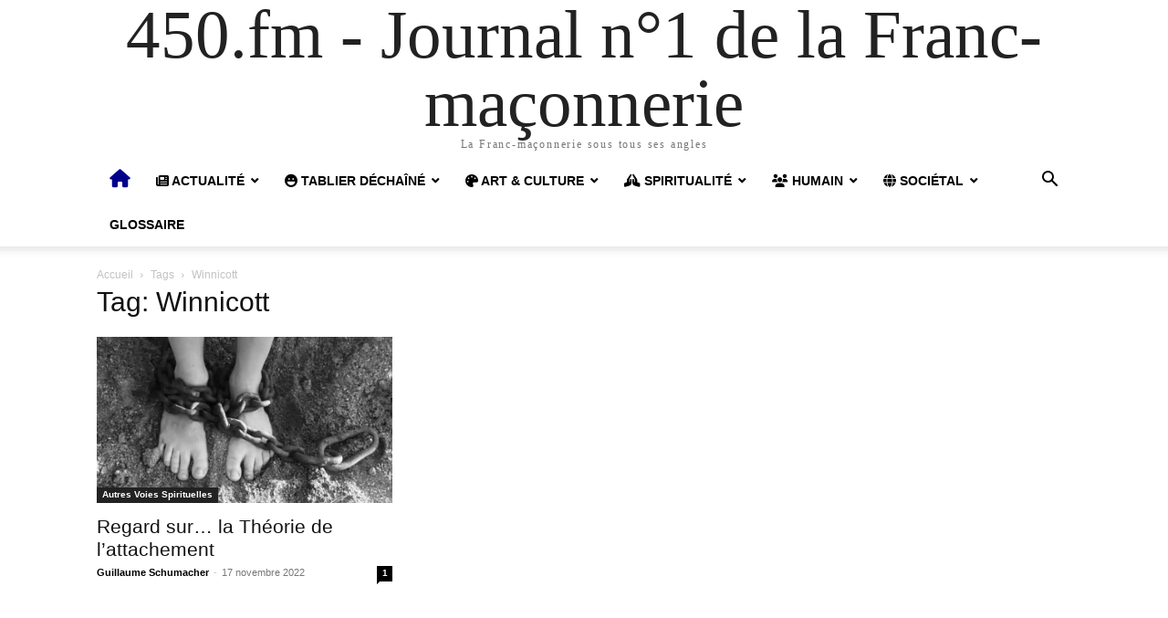

--- FILE ---
content_type: text/html; charset=UTF-8
request_url: https://450.fm/tag/winnicott/
body_size: 11490
content:
<!doctype html >
<html lang="fr-FR">
<head>
    <meta charset="UTF-8" />
    <meta name="viewport" content="width=device-width, initial-scale=1.0">
    <link rel="pingback" href="https://450.fm/xmlrpc.php" />
    <!-- Manifest added by SuperPWA - Progressive Web Apps Plugin For WordPress -->
<link rel="manifest" href="/superpwa-manifest.json">
<meta name="theme-color" content="#ffffff">
<!-- / SuperPWA.com -->
<meta name='robots' content='index, follow, max-image-preview:large, max-snippet:-1, max-video-preview:-1' />
<link rel="preload" href="https://450.fm/wp-content/plugins/rate-my-post/public/css/fonts/ratemypost.ttf" type="font/ttf" as="font" crossorigin="anonymous">
	<!-- This site is optimized with the Yoast SEO plugin v26.7 - https://yoast.com/wordpress/plugins/seo/ -->
	<title>Winnicott Archives - 450.fm - Journal n°1 de la Franc-maçonnerie</title>
	<link rel="canonical" href="https://450.fm/tag/winnicott/" />
	<meta property="og:locale" content="fr_FR" />
	<meta property="og:type" content="article" />
	<meta property="og:title" content="Winnicott Archives - 450.fm - Journal n°1 de la Franc-maçonnerie" />
	<meta property="og:url" content="https://450.fm/tag/winnicott/" />
	<meta property="og:site_name" content="450.fm - Journal n°1 de la Franc-maçonnerie" />
	<meta property="og:image" content="https://450.fm/wp-content/uploads/2021/04/Logo450FF-5.jpg" />
	<meta property="og:image:width" content="425" />
	<meta property="og:image:height" content="224" />
	<meta property="og:image:type" content="image/jpeg" />
	<meta name="twitter:card" content="summary_large_image" />
	<script type="application/ld+json" class="yoast-schema-graph">{"@context":"https://schema.org","@graph":[{"@type":"CollectionPage","@id":"https://450.fm/tag/winnicott/","url":"https://450.fm/tag/winnicott/","name":"Winnicott Archives - 450.fm - Journal n°1 de la Franc-maçonnerie","isPartOf":{"@id":"https://450.fm/#website"},"primaryImageOfPage":{"@id":"https://450.fm/tag/winnicott/#primaryimage"},"image":{"@id":"https://450.fm/tag/winnicott/#primaryimage"},"thumbnailUrl":"https://450.fm/wp-content/uploads/2022/11/chains-19176_1920.jpg","breadcrumb":{"@id":"https://450.fm/tag/winnicott/#breadcrumb"},"inLanguage":"fr-FR"},{"@type":"ImageObject","inLanguage":"fr-FR","@id":"https://450.fm/tag/winnicott/#primaryimage","url":"https://450.fm/wp-content/uploads/2022/11/chains-19176_1920.jpg","contentUrl":"https://450.fm/wp-content/uploads/2022/11/chains-19176_1920.jpg","width":1200,"height":675},{"@type":"BreadcrumbList","@id":"https://450.fm/tag/winnicott/#breadcrumb","itemListElement":[{"@type":"ListItem","position":1,"name":"Accueil","item":"https://450.fm/"},{"@type":"ListItem","position":2,"name":"Winnicott"}]},{"@type":"WebSite","@id":"https://450.fm/#website","url":"https://450.fm/","name":"450.fm - Journal n°1 de la Franc-maçonnerie","description":"La Franc-maçonnerie sous tous ses angles","publisher":{"@id":"https://450.fm/#organization"},"potentialAction":[{"@type":"SearchAction","target":{"@type":"EntryPoint","urlTemplate":"https://450.fm/?s={search_term_string}"},"query-input":{"@type":"PropertyValueSpecification","valueRequired":true,"valueName":"search_term_string"}}],"inLanguage":"fr-FR"},{"@type":"Organization","@id":"https://450.fm/#organization","name":"Journal 450.fm","url":"https://450.fm/","logo":{"@type":"ImageObject","inLanguage":"fr-FR","@id":"https://450.fm/#/schema/logo/image/","url":"https://450.fm/wp-content/uploads/2021/04/Logo450FF-5.jpg","contentUrl":"https://450.fm/wp-content/uploads/2021/04/Logo450FF-5.jpg","width":425,"height":224,"caption":"Journal 450.fm"},"image":{"@id":"https://450.fm/#/schema/logo/image/"}}]}</script>
	<!-- / Yoast SEO plugin. -->


<link rel='dns-prefetch' href='//www.googletagmanager.com' />
<link rel='dns-prefetch' href='//use.fontawesome.com' />
<link rel="alternate" type="application/rss+xml" title="450.fm - Journal n°1 de la Franc-maçonnerie &raquo; Flux" href="https://450.fm/feed/" />
<link rel="alternate" type="application/rss+xml" title="450.fm - Journal n°1 de la Franc-maçonnerie &raquo; Flux des commentaires" href="https://450.fm/comments/feed/" />
<link rel="alternate" type="application/rss+xml" title="450.fm - Journal n°1 de la Franc-maçonnerie &raquo; Flux de l’étiquette Winnicott" href="https://450.fm/tag/winnicott/feed/" />
<style id='wp-img-auto-sizes-contain-inline-css' type='text/css'>
img:is([sizes=auto i],[sizes^="auto," i]){contain-intrinsic-size:3000px 1500px}
/*# sourceURL=wp-img-auto-sizes-contain-inline-css */
</style>
<style id='wp-emoji-styles-inline-css' type='text/css'>

	img.wp-smiley, img.emoji {
		display: inline !important;
		border: none !important;
		box-shadow: none !important;
		height: 1em !important;
		width: 1em !important;
		margin: 0 0.07em !important;
		vertical-align: -0.1em !important;
		background: none !important;
		padding: 0 !important;
	}
/*# sourceURL=wp-emoji-styles-inline-css */
</style>
<style id='classic-theme-styles-inline-css' type='text/css'>
/*! This file is auto-generated */
.wp-block-button__link{color:#fff;background-color:#32373c;border-radius:9999px;box-shadow:none;text-decoration:none;padding:calc(.667em + 2px) calc(1.333em + 2px);font-size:1.125em}.wp-block-file__button{background:#32373c;color:#fff;text-decoration:none}
/*# sourceURL=/wp-includes/css/classic-themes.min.css */
</style>
<link rel='stylesheet' id='ccj-block_css-css' href='https://450.fm/wp-content/uploads/custom-css-js/block_css.css?ver=256' type='text/css' media='all' />
<link rel='stylesheet' id='rate-my-post-css' href='https://450.fm/wp-content/plugins/rate-my-post/public/css/rate-my-post.min.css?ver=4.4.4' type='text/css' media='all' />
<style id='font-awesome-svg-styles-default-inline-css' type='text/css'>
.svg-inline--fa {
  display: inline-block;
  height: 1em;
  overflow: visible;
  vertical-align: -.125em;
}
/*# sourceURL=font-awesome-svg-styles-default-inline-css */
</style>
<link rel='stylesheet' id='font-awesome-svg-styles-css' href='https://450.fm/wp-content/uploads/font-awesome/v6.4.0/css/svg-with-js.css' type='text/css' media='all' />
<style id='font-awesome-svg-styles-inline-css' type='text/css'>
   .wp-block-font-awesome-icon svg::before,
   .wp-rich-text-font-awesome-icon svg::before {content: unset;}
/*# sourceURL=font-awesome-svg-styles-inline-css */
</style>
<link rel='stylesheet' id='mailerlite_forms.css-css' href='https://450.fm/wp-content/plugins/official-mailerlite-sign-up-forms/assets/css/mailerlite_forms.css?ver=1.7.18' type='text/css' media='all' />
<link rel='stylesheet' id='ppress-frontend-css' href='https://450.fm/wp-content/plugins/wp-user-avatar/assets/css/frontend.min.css?ver=4.16.8' type='text/css' media='all' />
<link rel='stylesheet' id='ppress-flatpickr-css' href='https://450.fm/wp-content/plugins/wp-user-avatar/assets/flatpickr/flatpickr.min.css?ver=4.16.8' type='text/css' media='all' />
<link rel='stylesheet' id='ppress-select2-css' href='https://450.fm/wp-content/plugins/wp-user-avatar/assets/select2/select2.min.css?ver=108469dc51efa48597deee6909575661' type='text/css' media='all' />
<link rel='stylesheet' id='font-awesome-official-css' href='https://use.fontawesome.com/releases/v6.4.0/css/all.css' type='text/css' media='all' integrity="sha384-iw3OoTErCYJJB9mCa8LNS2hbsQ7M3C0EpIsO/H5+EGAkPGc6rk+V8i04oW/K5xq0" crossorigin="anonymous" />
<link rel='stylesheet' id='chld_thm_cfg_parent-css' href='https://450.fm/wp-content/themes/Newspaper/style.css?ver=108469dc51efa48597deee6909575661' type='text/css' media='all' />
<link rel='stylesheet' id='td-theme-css' href='https://450.fm/wp-content/themes/Newspaper-child/style.css?ver=10.3.9.1.1615888659' type='text/css' media='all' />
<link rel='stylesheet' id='font-awesome-official-v4shim-css' href='https://use.fontawesome.com/releases/v6.4.0/css/v4-shims.css' type='text/css' media='all' integrity="sha384-TjXU13dTMPo+5ZlOUI1IGXvpmajjoetPqbUJqTx+uZ1bGwylKHNEItuVe/mg/H6l" crossorigin="anonymous" />
<!--n2css--><!--n2js--><script type="text/javascript" src="https://450.fm/wp-includes/js/jquery/jquery.min.js?ver=3.7.1" id="jquery-core-js"></script>
<script type="text/javascript" src="https://450.fm/wp-includes/js/jquery/jquery-migrate.min.js?ver=3.4.1" id="jquery-migrate-js"></script>
<script type="text/javascript" src="https://450.fm/wp-content/plugins/wp-user-avatar/assets/flatpickr/flatpickr.min.js?ver=4.16.8" id="ppress-flatpickr-js"></script>
<script type="text/javascript" src="https://450.fm/wp-content/plugins/wp-user-avatar/assets/select2/select2.min.js?ver=4.16.8" id="ppress-select2-js"></script>

<!-- Extrait de code de la balise Google (gtag.js) ajouté par Site Kit -->
<!-- Extrait Google Analytics ajouté par Site Kit -->
<script type="text/javascript" src="https://www.googletagmanager.com/gtag/js?id=G-F4VVK8J32T" id="google_gtagjs-js" async></script>
<script type="text/javascript" id="google_gtagjs-js-after">
/* <![CDATA[ */
window.dataLayer = window.dataLayer || [];function gtag(){dataLayer.push(arguments);}
gtag("set","linker",{"domains":["450.fm"]});
gtag("js", new Date());
gtag("set", "developer_id.dZTNiMT", true);
gtag("config", "G-F4VVK8J32T");
//# sourceURL=google_gtagjs-js-after
/* ]]> */
</script>
<link rel="https://api.w.org/" href="https://450.fm/wp-json/" /><link rel="alternate" title="JSON" type="application/json" href="https://450.fm/wp-json/wp/v2/tags/1940" /><link rel="EditURI" type="application/rsd+xml" title="RSD" href="https://450.fm/xmlrpc.php?rsd" />

<!-- start Simple Custom CSS and JS -->
<style type="text/css">
/* Justifier le texte dans tous les blocs de paragraphes */
.tdb_single_content p {
    text-align: justify;
}
</style>
<!-- end Simple Custom CSS and JS -->
<!-- start Simple Custom CSS and JS -->
<style type="text/css">
.wpsp-event-card.card.wpsp-event-card-0:before {
background: blue !important;
}

.wpsp-event-card.card.wpsp-event-card-0 {
background: blue !important;
}

.wpsp-event-card-0 span.Unscheduled-badge {
background: blue !important;
}

.wpsp-event-card-0 span.status-badge {
color: blue !important;
border: 1px solid blueviolet !important;
}</style>
<!-- end Simple Custom CSS and JS -->
<meta name="generator" content="Site Kit by Google 1.170.0" />        <!-- MailerLite Universal -->
        <script>
            (function(w,d,e,u,f,l,n){w[f]=w[f]||function(){(w[f].q=w[f].q||[])
                .push(arguments);},l=d.createElement(e),l.async=1,l.src=u,
                n=d.getElementsByTagName(e)[0],n.parentNode.insertBefore(l,n);})
            (window,document,'script','https://assets.mailerlite.com/js/universal.js','ml');
            ml('account', '358192');
            ml('enablePopups', true);
        </script>
        <!-- End MailerLite Universal -->
        <script>
var temoin = ("; " + document.cookie).split("; lalumierefm=").pop().split(";").shift();
if(temoin != "1") {
	 jQuery(function($) {
      $('<div id="lalumierefm"><p><a href="https://450.fm/journal/">Découvrez le journal papier en cliquant ici !</a></p><a href="#" class="closelumiere"> X</a></div>').insertAfter(".td-header-template-wrap");
})};
function setCookie(cName, cValue, expDays) {
        let date = new Date();
        date.setTime(date.getTime() + (expDays * 24 * 60 * 60 * 1000));
        const expires = "expires=" + date.toUTCString();
        document.cookie = cName + "=" + cValue + "; " + expires + "; path=/";
}
jQuery(function($) {
   $('a.closelumiere').click(function(){
      document.getElementById("lalumierefm").style.display = "none";
      // setcookie périme au bout de 5 jours :
      setCookie('lalumierefm', "1", 5);
    });
});
</script>
<style>
#lalumierefm {
   width:100%;
   height: 50px;
   max-width: 1164px;
   margin: auto;
   padding: 10px;
   border: 1px solid grey;
 background: rgb(40,36,103);
background: linear-gradient(142deg, rgba(40,36,103,1) 0%, rgba(48,85,153,1) 50%, rgba(0,100,120,1) 100%); 
}
#lalumierefm p {
   text-align:center!important;
   padding:5px;
   padding-bottom:0px;
}
#lalumierefm a { 
	font-weight:bold;
	color:white;
}
.closelumiere {
   position:relative;
   top:-45px;
   left:99%;
}
</style>
<style id="uagb-style-conditional-extension">@media (min-width: 1025px){body .uag-hide-desktop.uagb-google-map__wrap,body .uag-hide-desktop{display:none !important}}@media (min-width: 768px) and (max-width: 1024px){body .uag-hide-tab.uagb-google-map__wrap,body .uag-hide-tab{display:none !important}}@media (max-width: 767px){body .uag-hide-mob.uagb-google-map__wrap,body .uag-hide-mob{display:none !important}}</style><link rel="icon" href="https://450.fm/wp-content/uploads/2021/04/cropped-Favicon-32x32.jpg" sizes="32x32" />
<link rel="icon" href="https://450.fm/wp-content/uploads/2021/04/cropped-Favicon-192x192.jpg" sizes="192x192" />
<link rel="apple-touch-icon" href="https://450.fm/wp-content/uploads/2021/04/cropped-Favicon-180x180.jpg" />
<meta name="msapplication-TileImage" content="https://450.fm/wp-content/uploads/2021/04/cropped-Favicon-270x270.jpg" />
<style id='global-styles-inline-css' type='text/css'>
:root{--wp--preset--aspect-ratio--square: 1;--wp--preset--aspect-ratio--4-3: 4/3;--wp--preset--aspect-ratio--3-4: 3/4;--wp--preset--aspect-ratio--3-2: 3/2;--wp--preset--aspect-ratio--2-3: 2/3;--wp--preset--aspect-ratio--16-9: 16/9;--wp--preset--aspect-ratio--9-16: 9/16;--wp--preset--color--black: #000000;--wp--preset--color--cyan-bluish-gray: #abb8c3;--wp--preset--color--white: #ffffff;--wp--preset--color--pale-pink: #f78da7;--wp--preset--color--vivid-red: #cf2e2e;--wp--preset--color--luminous-vivid-orange: #ff6900;--wp--preset--color--luminous-vivid-amber: #fcb900;--wp--preset--color--light-green-cyan: #7bdcb5;--wp--preset--color--vivid-green-cyan: #00d084;--wp--preset--color--pale-cyan-blue: #8ed1fc;--wp--preset--color--vivid-cyan-blue: #0693e3;--wp--preset--color--vivid-purple: #9b51e0;--wp--preset--gradient--vivid-cyan-blue-to-vivid-purple: linear-gradient(135deg,rgb(6,147,227) 0%,rgb(155,81,224) 100%);--wp--preset--gradient--light-green-cyan-to-vivid-green-cyan: linear-gradient(135deg,rgb(122,220,180) 0%,rgb(0,208,130) 100%);--wp--preset--gradient--luminous-vivid-amber-to-luminous-vivid-orange: linear-gradient(135deg,rgb(252,185,0) 0%,rgb(255,105,0) 100%);--wp--preset--gradient--luminous-vivid-orange-to-vivid-red: linear-gradient(135deg,rgb(255,105,0) 0%,rgb(207,46,46) 100%);--wp--preset--gradient--very-light-gray-to-cyan-bluish-gray: linear-gradient(135deg,rgb(238,238,238) 0%,rgb(169,184,195) 100%);--wp--preset--gradient--cool-to-warm-spectrum: linear-gradient(135deg,rgb(74,234,220) 0%,rgb(151,120,209) 20%,rgb(207,42,186) 40%,rgb(238,44,130) 60%,rgb(251,105,98) 80%,rgb(254,248,76) 100%);--wp--preset--gradient--blush-light-purple: linear-gradient(135deg,rgb(255,206,236) 0%,rgb(152,150,240) 100%);--wp--preset--gradient--blush-bordeaux: linear-gradient(135deg,rgb(254,205,165) 0%,rgb(254,45,45) 50%,rgb(107,0,62) 100%);--wp--preset--gradient--luminous-dusk: linear-gradient(135deg,rgb(255,203,112) 0%,rgb(199,81,192) 50%,rgb(65,88,208) 100%);--wp--preset--gradient--pale-ocean: linear-gradient(135deg,rgb(255,245,203) 0%,rgb(182,227,212) 50%,rgb(51,167,181) 100%);--wp--preset--gradient--electric-grass: linear-gradient(135deg,rgb(202,248,128) 0%,rgb(113,206,126) 100%);--wp--preset--gradient--midnight: linear-gradient(135deg,rgb(2,3,129) 0%,rgb(40,116,252) 100%);--wp--preset--font-size--small: 13px;--wp--preset--font-size--medium: 20px;--wp--preset--font-size--large: 36px;--wp--preset--font-size--x-large: 42px;--wp--preset--spacing--20: 0.44rem;--wp--preset--spacing--30: 0.67rem;--wp--preset--spacing--40: 1rem;--wp--preset--spacing--50: 1.5rem;--wp--preset--spacing--60: 2.25rem;--wp--preset--spacing--70: 3.38rem;--wp--preset--spacing--80: 5.06rem;--wp--preset--shadow--natural: 6px 6px 9px rgba(0, 0, 0, 0.2);--wp--preset--shadow--deep: 12px 12px 50px rgba(0, 0, 0, 0.4);--wp--preset--shadow--sharp: 6px 6px 0px rgba(0, 0, 0, 0.2);--wp--preset--shadow--outlined: 6px 6px 0px -3px rgb(255, 255, 255), 6px 6px rgb(0, 0, 0);--wp--preset--shadow--crisp: 6px 6px 0px rgb(0, 0, 0);}:where(.is-layout-flex){gap: 0.5em;}:where(.is-layout-grid){gap: 0.5em;}body .is-layout-flex{display: flex;}.is-layout-flex{flex-wrap: wrap;align-items: center;}.is-layout-flex > :is(*, div){margin: 0;}body .is-layout-grid{display: grid;}.is-layout-grid > :is(*, div){margin: 0;}:where(.wp-block-columns.is-layout-flex){gap: 2em;}:where(.wp-block-columns.is-layout-grid){gap: 2em;}:where(.wp-block-post-template.is-layout-flex){gap: 1.25em;}:where(.wp-block-post-template.is-layout-grid){gap: 1.25em;}.has-black-color{color: var(--wp--preset--color--black) !important;}.has-cyan-bluish-gray-color{color: var(--wp--preset--color--cyan-bluish-gray) !important;}.has-white-color{color: var(--wp--preset--color--white) !important;}.has-pale-pink-color{color: var(--wp--preset--color--pale-pink) !important;}.has-vivid-red-color{color: var(--wp--preset--color--vivid-red) !important;}.has-luminous-vivid-orange-color{color: var(--wp--preset--color--luminous-vivid-orange) !important;}.has-luminous-vivid-amber-color{color: var(--wp--preset--color--luminous-vivid-amber) !important;}.has-light-green-cyan-color{color: var(--wp--preset--color--light-green-cyan) !important;}.has-vivid-green-cyan-color{color: var(--wp--preset--color--vivid-green-cyan) !important;}.has-pale-cyan-blue-color{color: var(--wp--preset--color--pale-cyan-blue) !important;}.has-vivid-cyan-blue-color{color: var(--wp--preset--color--vivid-cyan-blue) !important;}.has-vivid-purple-color{color: var(--wp--preset--color--vivid-purple) !important;}.has-black-background-color{background-color: var(--wp--preset--color--black) !important;}.has-cyan-bluish-gray-background-color{background-color: var(--wp--preset--color--cyan-bluish-gray) !important;}.has-white-background-color{background-color: var(--wp--preset--color--white) !important;}.has-pale-pink-background-color{background-color: var(--wp--preset--color--pale-pink) !important;}.has-vivid-red-background-color{background-color: var(--wp--preset--color--vivid-red) !important;}.has-luminous-vivid-orange-background-color{background-color: var(--wp--preset--color--luminous-vivid-orange) !important;}.has-luminous-vivid-amber-background-color{background-color: var(--wp--preset--color--luminous-vivid-amber) !important;}.has-light-green-cyan-background-color{background-color: var(--wp--preset--color--light-green-cyan) !important;}.has-vivid-green-cyan-background-color{background-color: var(--wp--preset--color--vivid-green-cyan) !important;}.has-pale-cyan-blue-background-color{background-color: var(--wp--preset--color--pale-cyan-blue) !important;}.has-vivid-cyan-blue-background-color{background-color: var(--wp--preset--color--vivid-cyan-blue) !important;}.has-vivid-purple-background-color{background-color: var(--wp--preset--color--vivid-purple) !important;}.has-black-border-color{border-color: var(--wp--preset--color--black) !important;}.has-cyan-bluish-gray-border-color{border-color: var(--wp--preset--color--cyan-bluish-gray) !important;}.has-white-border-color{border-color: var(--wp--preset--color--white) !important;}.has-pale-pink-border-color{border-color: var(--wp--preset--color--pale-pink) !important;}.has-vivid-red-border-color{border-color: var(--wp--preset--color--vivid-red) !important;}.has-luminous-vivid-orange-border-color{border-color: var(--wp--preset--color--luminous-vivid-orange) !important;}.has-luminous-vivid-amber-border-color{border-color: var(--wp--preset--color--luminous-vivid-amber) !important;}.has-light-green-cyan-border-color{border-color: var(--wp--preset--color--light-green-cyan) !important;}.has-vivid-green-cyan-border-color{border-color: var(--wp--preset--color--vivid-green-cyan) !important;}.has-pale-cyan-blue-border-color{border-color: var(--wp--preset--color--pale-cyan-blue) !important;}.has-vivid-cyan-blue-border-color{border-color: var(--wp--preset--color--vivid-cyan-blue) !important;}.has-vivid-purple-border-color{border-color: var(--wp--preset--color--vivid-purple) !important;}.has-vivid-cyan-blue-to-vivid-purple-gradient-background{background: var(--wp--preset--gradient--vivid-cyan-blue-to-vivid-purple) !important;}.has-light-green-cyan-to-vivid-green-cyan-gradient-background{background: var(--wp--preset--gradient--light-green-cyan-to-vivid-green-cyan) !important;}.has-luminous-vivid-amber-to-luminous-vivid-orange-gradient-background{background: var(--wp--preset--gradient--luminous-vivid-amber-to-luminous-vivid-orange) !important;}.has-luminous-vivid-orange-to-vivid-red-gradient-background{background: var(--wp--preset--gradient--luminous-vivid-orange-to-vivid-red) !important;}.has-very-light-gray-to-cyan-bluish-gray-gradient-background{background: var(--wp--preset--gradient--very-light-gray-to-cyan-bluish-gray) !important;}.has-cool-to-warm-spectrum-gradient-background{background: var(--wp--preset--gradient--cool-to-warm-spectrum) !important;}.has-blush-light-purple-gradient-background{background: var(--wp--preset--gradient--blush-light-purple) !important;}.has-blush-bordeaux-gradient-background{background: var(--wp--preset--gradient--blush-bordeaux) !important;}.has-luminous-dusk-gradient-background{background: var(--wp--preset--gradient--luminous-dusk) !important;}.has-pale-ocean-gradient-background{background: var(--wp--preset--gradient--pale-ocean) !important;}.has-electric-grass-gradient-background{background: var(--wp--preset--gradient--electric-grass) !important;}.has-midnight-gradient-background{background: var(--wp--preset--gradient--midnight) !important;}.has-small-font-size{font-size: var(--wp--preset--font-size--small) !important;}.has-medium-font-size{font-size: var(--wp--preset--font-size--medium) !important;}.has-large-font-size{font-size: var(--wp--preset--font-size--large) !important;}.has-x-large-font-size{font-size: var(--wp--preset--font-size--x-large) !important;}
/*# sourceURL=global-styles-inline-css */
</style>
</head>

<body class="archive tag tag-winnicott tag-1940 wp-theme-Newspaper wp-child-theme-Newspaper-child tagdiv-small-theme" itemscope="itemscope" itemtype="https://schema.org/WebPage">


    <!-- Mobile Search -->
    <div class="td-search-background" style="visibility:hidden"></div>
    <div class="td-search-wrap-mob" style="visibility:hidden">
        <div class="td-drop-down-search" aria-labelledby="td-header-search-button">
            <form method="get" class="td-search-form" action="https://450.fm/">
                <div class="td-search-close">
                    <a href="#"><i class="td-icon-close-mobile"></i></a>
                </div>
                <div role="search" class="td-search-input">
                    <span>Recherche</span>
                    <label for="td-header-search-mob">
                        <input id="td-header-search-mob" type="text" value="" name="s" autocomplete="off" />
                    </label>
                </div>
            </form>
            <div id="td-aj-search-mob"></div>
        </div>
    </div>

    <!-- Mobile Menu -->
    <div class="td-menu-background" style="visibility:hidden"></div>
    <div id="td-mobile-nav" style="visibility:hidden">
        <div class="td-mobile-container">
            <!-- mobile menu top section -->
            <div class="td-menu-socials-wrap">
                <!-- close button -->
                <div class="td-mobile-close">
                    <a href="#"><i class="td-icon-close-mobile"></i></a>
                </div>
            </div>

            <!-- menu section -->
            <div class="td-mobile-content">
                <div class="menu-principal-container"><ul id="menu-principal" class="td-mobile-main-menu"><li id="menu-item-13580" class="menu-item menu-item-type-custom menu-item-object-custom menu-item-home menu-item-13580"><a href="https://450.fm"><i class="fas fa-home" style="color: darkblue; font-size: 20px;"></i> </body><i class="td-icon-menu-right td-element-after"></i></a></li>
<li id="menu-item-13143" class="menu-item menu-item-type-taxonomy menu-item-object-category menu-item-has-children menu-item-13143"><a href="https://450.fm/category/actualite/"><i class="fas fa-newspaper"></i> Actualité<i class="td-icon-menu-right td-element-after"></i></a>
<ul class="sub-menu">
	<li id="menu-item-13144" class="menu-item menu-item-type-taxonomy menu-item-object-category menu-item-has-children menu-item-13144"><a href="https://450.fm/category/actualite/actufrance/">Actualité France<i class="td-icon-menu-right td-element-after"></i></a>
	<ul class="sub-menu">
		<li id="menu-item-13147" class="menu-item menu-item-type-taxonomy menu-item-object-category menu-item-13147"><a href="https://450.fm/category/actualite/actufrance/obediencesfr/">Obédiences<i class="td-icon-menu-right td-element-after"></i></a></li>
		<li id="menu-item-13149" class="menu-item menu-item-type-taxonomy menu-item-object-category menu-item-13149"><a href="https://450.fm/category/actualite/actufrance/revuedepressefr/">Revue de presse France<i class="td-icon-menu-right td-element-after"></i></a></li>
	</ul>
</li>
	<li id="menu-item-13150" class="menu-item menu-item-type-taxonomy menu-item-object-category menu-item-has-children menu-item-13150"><a href="https://450.fm/category/actualite/actumonde/">Actualités Monde<i class="td-icon-menu-right td-element-after"></i></a>
	<ul class="sub-menu">
		<li id="menu-item-13155" class="menu-item menu-item-type-taxonomy menu-item-object-category menu-item-13155"><a href="https://450.fm/category/actualite/actumonde/revuedepressemonde/">Revue de presse du reste du monde<i class="td-icon-menu-right td-element-after"></i></a></li>
	</ul>
</li>
	<li id="menu-item-47788" class="menu-item menu-item-type-taxonomy menu-item-object-category menu-item-47788"><a href="https://450.fm/category/edito/">Edito<i class="td-icon-menu-right td-element-after"></i></a></li>
	<li id="menu-item-48499" class="menu-item menu-item-type-post_type menu-item-object-page menu-item-48499"><a href="https://450.fm/sommaire/"><i class="fas fa-list"></i> Sommaire<i class="td-icon-menu-right td-element-after"></i></a></li>
</ul>
</li>
<li id="menu-item-13156" class="menu-item menu-item-type-taxonomy menu-item-object-category menu-item-has-children menu-item-13156"><a href="https://450.fm/category/tablierdechaine/"><i class="fas fa-laugh"></i> Tablier déchaîné<i class="td-icon-menu-right td-element-after"></i></a>
<ul class="sub-menu">
	<li id="menu-item-13183" class="menu-item menu-item-type-taxonomy menu-item-object-category menu-item-13183"><a href="https://450.fm/category/billets_d_humeur/">Billets d&rsquo;humeur<i class="td-icon-menu-right td-element-after"></i></a></li>
	<li id="menu-item-13159" class="menu-item menu-item-type-taxonomy menu-item-object-category menu-item-13159"><a href="https://450.fm/category/tablierdechaine/humour/">Humour<i class="td-icon-menu-right td-element-after"></i></a></li>
</ul>
</li>
<li id="menu-item-13160" class="menu-item menu-item-type-taxonomy menu-item-object-category menu-item-has-children menu-item-13160"><a href="https://450.fm/category/artculture/"><i class="fas fa-palette"></i> Art &#038; culture<i class="td-icon-menu-right td-element-after"></i></a>
<ul class="sub-menu">
	<li id="menu-item-13162" class="menu-item menu-item-type-taxonomy menu-item-object-category menu-item-13162"><a href="https://450.fm/category/artculture/museeexpo/">Musées &#038; expositions<i class="td-icon-menu-right td-element-after"></i></a></li>
	<li id="menu-item-13206" class="menu-item menu-item-type-taxonomy menu-item-object-category menu-item-13206"><a href="https://450.fm/category/artculture/videosetfilms/">Videos &amp; Films<i class="td-icon-menu-right td-element-after"></i></a></li>
	<li id="menu-item-13165" class="menu-item menu-item-type-taxonomy menu-item-object-category menu-item-13165"><a href="https://450.fm/category/artculture/radios/">Radios<i class="td-icon-menu-right td-element-after"></i></a></li>
	<li id="menu-item-13163" class="menu-item menu-item-type-taxonomy menu-item-object-category menu-item-13163"><a href="https://450.fm/category/artculture/deslivresvous/">Des Livres &amp; Vous…<i class="td-icon-menu-right td-element-after"></i></a></li>
	<li id="menu-item-13166" class="menu-item menu-item-type-taxonomy menu-item-object-category menu-item-13166"><a href="https://450.fm/category/artculture/conferenceetcolloques/">Conférences &amp; Colloques<i class="td-icon-menu-right td-element-after"></i></a></li>
	<li id="menu-item-13207" class="menu-item menu-item-type-taxonomy menu-item-object-category menu-item-13207"><a href="https://450.fm/category/artculture/motdico/">Mot Dico<i class="td-icon-menu-right td-element-after"></i></a></li>
</ul>
</li>
<li id="menu-item-13168" class="menu-item menu-item-type-taxonomy menu-item-object-category menu-item-has-children menu-item-13168"><a href="https://450.fm/category/spiritualite/"><i class="fas fa-praying-hands"></i> Spiritualité<i class="td-icon-menu-right td-element-after"></i></a>
<ul class="sub-menu">
	<li id="menu-item-13205" class="menu-item menu-item-type-taxonomy menu-item-object-category menu-item-13205"><a href="https://450.fm/category/artculture/legendesfm/">Légendes des temps modernes<i class="td-icon-menu-right td-element-after"></i></a></li>
	<li id="menu-item-13209" class="menu-item menu-item-type-taxonomy menu-item-object-category menu-item-13209"><a href="https://450.fm/category/spiritualite/miroiredespiritualite/">Miroir de spiritualités<i class="td-icon-menu-right td-element-after"></i></a></li>
	<li id="menu-item-13186" class="menu-item menu-item-type-taxonomy menu-item-object-category menu-item-13186"><a href="https://450.fm/category/planches/">Contribution de planches<i class="td-icon-menu-right td-element-after"></i></a></li>
	<li id="menu-item-14521" class="menu-item menu-item-type-taxonomy menu-item-object-category menu-item-14521"><a href="https://450.fm/category/spiritualite/autreregardmaconnique/">Autre regard maçonnique<i class="td-icon-menu-right td-element-after"></i></a></li>
	<li id="menu-item-13211" class="menu-item menu-item-type-taxonomy menu-item-object-category menu-item-13211"><a href="https://450.fm/category/spiritualite/autresvoiesspirituelles/">Autres Voies Spirituelles<i class="td-icon-menu-right td-element-after"></i></a></li>
</ul>
</li>
<li id="menu-item-13174" class="menu-item menu-item-type-taxonomy menu-item-object-category menu-item-has-children menu-item-13174"><a href="https://450.fm/category/humain/"><i class="fas fa-users"></i> Humain<i class="td-icon-menu-right td-element-after"></i></a>
<ul class="sub-menu">
	<li id="menu-item-13175" class="menu-item menu-item-type-taxonomy menu-item-object-category menu-item-13175"><a href="https://450.fm/category/humain/santecorpsesprit/">Santé corps &amp; esprit<i class="td-icon-menu-right td-element-after"></i></a></li>
	<li id="menu-item-29240" class="menu-item menu-item-type-taxonomy menu-item-object-category menu-item-29240"><a href="https://450.fm/category/humain/philosophie/">Philosophie<i class="td-icon-menu-right td-element-after"></i></a></li>
	<li id="menu-item-14075" class="menu-item menu-item-type-taxonomy menu-item-object-category menu-item-14075"><a href="https://450.fm/category/humain/psychologiesociologie/">Psycho-Socio<i class="td-icon-menu-right td-element-after"></i></a></li>
	<li id="menu-item-13191" class="menu-item menu-item-type-taxonomy menu-item-object-category menu-item-13191"><a href="https://450.fm/category/societal/handicapenfm/">Handicap en FM<i class="td-icon-menu-right td-element-after"></i></a></li>
</ul>
</li>
<li id="menu-item-13193" class="menu-item menu-item-type-taxonomy menu-item-object-category menu-item-has-children menu-item-13193"><a href="https://450.fm/category/societal/"><i class="fas fa-globe"></i> Sociétal<i class="td-icon-menu-right td-element-after"></i></a>
<ul class="sub-menu">
	<li id="menu-item-13189" class="menu-item menu-item-type-taxonomy menu-item-object-category menu-item-13189"><a href="https://450.fm/category/societal/fmmauvaisesprit/">Mauvais esprit<i class="td-icon-menu-right td-element-after"></i></a></li>
	<li id="menu-item-29239" class="menu-item menu-item-type-taxonomy menu-item-object-category menu-item-29239"><a href="https://450.fm/category/societal/environnement/">Environnement<i class="td-icon-menu-right td-element-after"></i></a></li>
</ul>
</li>
<li id="menu-item-108906" class="menu-item menu-item-type-post_type menu-item-object-page menu-item-108906"><a href="https://450.fm/homepage/glossaire-de-la-franc-maconnerie/">Glossaire<i class="td-icon-menu-right td-element-after"></i></a></li>
</ul></div>            </div>
        </div>
    </div>

    <div id="td-outer-wrap" class="td-theme-wrap">
        <div class="td-header-wrap td-header-style-1">
            <div class="td-banner-wrap-full td-logo-wrap-full td-container-wrap">
                <div class="td-header-sp-logo">
                    
                    <div class="td-logo-text-wrap">
                        <div class="td-logo-text-container">
                                                        <a class="td-logo-wrap" href="https://450.fm/">
                                <span class="td-logo-text">450.fm - Journal n°1 de la Franc-maçonnerie</span>
                            </a>
                                                        <span class="td-tagline-text">La Franc-maçonnerie sous tous ses angles</span>
                        </div>
                    </div>
                </div>
            </div>

            <div class="td-header-menu-wrap-full td-container-wrap">
                <div class="td-header-menu-wrap td-header-gradient">
                    <div class="td-container td-header-row td-header-main-menu">
                        <div id="td-header-menu" role="navigation">
                            <div id="td-top-mobile-toggle"><a href="#" role="button" aria-label="mobile-toggle"><i class="td-icon-font td-icon-mobile"></i></a></div>

                            <div class="menu-principal-container"><ul id="menu-principal-1" class="sf-menu tagdiv-small-theme-menu"><li class="menu-item menu-item-type-custom menu-item-object-custom menu-item-home menu-item-13580"><a href="https://450.fm"><i class="fas fa-home" style="color: darkblue; font-size: 20px;"></i> </body></a></li>
<li class="menu-item menu-item-type-taxonomy menu-item-object-category menu-item-has-children menu-item-13143"><a href="https://450.fm/category/actualite/"><i class="fas fa-newspaper"></i> Actualité</a>
<ul class="sub-menu">
	<li class="menu-item menu-item-type-taxonomy menu-item-object-category menu-item-has-children menu-item-13144"><a href="https://450.fm/category/actualite/actufrance/">Actualité France</a>
	<ul class="sub-menu">
		<li class="menu-item menu-item-type-taxonomy menu-item-object-category menu-item-13147"><a href="https://450.fm/category/actualite/actufrance/obediencesfr/">Obédiences</a></li>
		<li class="menu-item menu-item-type-taxonomy menu-item-object-category menu-item-13149"><a href="https://450.fm/category/actualite/actufrance/revuedepressefr/">Revue de presse France</a></li>
	</ul>
</li>
	<li class="menu-item menu-item-type-taxonomy menu-item-object-category menu-item-has-children menu-item-13150"><a href="https://450.fm/category/actualite/actumonde/">Actualités Monde</a>
	<ul class="sub-menu">
		<li class="menu-item menu-item-type-taxonomy menu-item-object-category menu-item-13155"><a href="https://450.fm/category/actualite/actumonde/revuedepressemonde/">Revue de presse du reste du monde</a></li>
	</ul>
</li>
	<li class="menu-item menu-item-type-taxonomy menu-item-object-category menu-item-47788"><a href="https://450.fm/category/edito/">Edito</a></li>
	<li class="menu-item menu-item-type-post_type menu-item-object-page menu-item-48499"><a href="https://450.fm/sommaire/"><i class="fas fa-list"></i> Sommaire</a></li>
</ul>
</li>
<li class="menu-item menu-item-type-taxonomy menu-item-object-category menu-item-has-children menu-item-13156"><a href="https://450.fm/category/tablierdechaine/"><i class="fas fa-laugh"></i> Tablier déchaîné</a>
<ul class="sub-menu">
	<li class="menu-item menu-item-type-taxonomy menu-item-object-category menu-item-13183"><a href="https://450.fm/category/billets_d_humeur/">Billets d&rsquo;humeur</a></li>
	<li class="menu-item menu-item-type-taxonomy menu-item-object-category menu-item-13159"><a href="https://450.fm/category/tablierdechaine/humour/">Humour</a></li>
</ul>
</li>
<li class="menu-item menu-item-type-taxonomy menu-item-object-category menu-item-has-children menu-item-13160"><a href="https://450.fm/category/artculture/"><i class="fas fa-palette"></i> Art &#038; culture</a>
<ul class="sub-menu">
	<li class="menu-item menu-item-type-taxonomy menu-item-object-category menu-item-13162"><a href="https://450.fm/category/artculture/museeexpo/">Musées &#038; expositions</a></li>
	<li class="menu-item menu-item-type-taxonomy menu-item-object-category menu-item-13206"><a href="https://450.fm/category/artculture/videosetfilms/">Videos &amp; Films</a></li>
	<li class="menu-item menu-item-type-taxonomy menu-item-object-category menu-item-13165"><a href="https://450.fm/category/artculture/radios/">Radios</a></li>
	<li class="menu-item menu-item-type-taxonomy menu-item-object-category menu-item-13163"><a href="https://450.fm/category/artculture/deslivresvous/">Des Livres &amp; Vous…</a></li>
	<li class="menu-item menu-item-type-taxonomy menu-item-object-category menu-item-13166"><a href="https://450.fm/category/artculture/conferenceetcolloques/">Conférences &amp; Colloques</a></li>
	<li class="menu-item menu-item-type-taxonomy menu-item-object-category menu-item-13207"><a href="https://450.fm/category/artculture/motdico/">Mot Dico</a></li>
</ul>
</li>
<li class="menu-item menu-item-type-taxonomy menu-item-object-category menu-item-has-children menu-item-13168"><a href="https://450.fm/category/spiritualite/"><i class="fas fa-praying-hands"></i> Spiritualité</a>
<ul class="sub-menu">
	<li class="menu-item menu-item-type-taxonomy menu-item-object-category menu-item-13205"><a href="https://450.fm/category/artculture/legendesfm/">Légendes des temps modernes</a></li>
	<li class="menu-item menu-item-type-taxonomy menu-item-object-category menu-item-13209"><a href="https://450.fm/category/spiritualite/miroiredespiritualite/">Miroir de spiritualités</a></li>
	<li class="menu-item menu-item-type-taxonomy menu-item-object-category menu-item-13186"><a href="https://450.fm/category/planches/">Contribution de planches</a></li>
	<li class="menu-item menu-item-type-taxonomy menu-item-object-category menu-item-14521"><a href="https://450.fm/category/spiritualite/autreregardmaconnique/">Autre regard maçonnique</a></li>
	<li class="menu-item menu-item-type-taxonomy menu-item-object-category menu-item-13211"><a href="https://450.fm/category/spiritualite/autresvoiesspirituelles/">Autres Voies Spirituelles</a></li>
</ul>
</li>
<li class="menu-item menu-item-type-taxonomy menu-item-object-category menu-item-has-children menu-item-13174"><a href="https://450.fm/category/humain/"><i class="fas fa-users"></i> Humain</a>
<ul class="sub-menu">
	<li class="menu-item menu-item-type-taxonomy menu-item-object-category menu-item-13175"><a href="https://450.fm/category/humain/santecorpsesprit/">Santé corps &amp; esprit</a></li>
	<li class="menu-item menu-item-type-taxonomy menu-item-object-category menu-item-29240"><a href="https://450.fm/category/humain/philosophie/">Philosophie</a></li>
	<li class="menu-item menu-item-type-taxonomy menu-item-object-category menu-item-14075"><a href="https://450.fm/category/humain/psychologiesociologie/">Psycho-Socio</a></li>
	<li class="menu-item menu-item-type-taxonomy menu-item-object-category menu-item-13191"><a href="https://450.fm/category/societal/handicapenfm/">Handicap en FM</a></li>
</ul>
</li>
<li class="menu-item menu-item-type-taxonomy menu-item-object-category menu-item-has-children menu-item-13193"><a href="https://450.fm/category/societal/"><i class="fas fa-globe"></i> Sociétal</a>
<ul class="sub-menu">
	<li class="menu-item menu-item-type-taxonomy menu-item-object-category menu-item-13189"><a href="https://450.fm/category/societal/fmmauvaisesprit/">Mauvais esprit</a></li>
	<li class="menu-item menu-item-type-taxonomy menu-item-object-category menu-item-29239"><a href="https://450.fm/category/societal/environnement/">Environnement</a></li>
</ul>
</li>
<li class="menu-item menu-item-type-post_type menu-item-object-page menu-item-108906"><a href="https://450.fm/homepage/glossaire-de-la-franc-maconnerie/">Glossaire</a></li>
</ul></div>                        </div>

                        <div class="header-search-wrap">
                            <div class="td-search-btns-wrap">
                                <a id="td-header-search-button" href="#" role="button" aria-label="Search"><i class="td-icon-search"></i></a>
                                <a id="td-header-search-button-mob" href="#" role="button" aria-label="Search"><i class="td-icon-search"></i></a>
                            </div>

                            <div class="td-drop-down-search" aria-labelledby="td-header-search-button">
                                <form method="get" class="td-search-form" action="https://450.fm/">
                                    <div role="search" class="td-head-form-search-wrap">
                                        <input id="td-header-search" type="text" value="" name="s" autocomplete="off" />
                                        <input class="wpb_button wpb_btn-inverse btn" type="submit" id="td-header-search-top" value="Recherche" />
                                    </div>
                                </form>
                            </div>
                        </div>
                    </div>
                </div>
            </div>
        </div>

    <div class="td-main-content-wrap td-container-wrap">
        <div class="td-container">
            <div class="td-crumb-container">
                <div class="entry-crumbs"><span><a title="" class="entry-crumb" href="https://450.fm/">Accueil</a></span> <i class="td-icon-right td-bread-sep td-bred-no-url-last"></i> <span class="td-bred-no-url-last">Tags</span> <i class="td-icon-right td-bread-sep td-bred-no-url-last"></i> <span class="td-bred-no-url-last">Winnicott</span></div>            </div>

            <div class="td-pb-row">
                <div class="td-pb-span8 td-main-content">
                    <div class="td-ss-main-content">
                        <div class="td-page-header">
                            <h1 class="entry-title td-page-title">
                                <span>Tag: Winnicott</span>
                            </h1>
                        </div>

                                    <div class="td-block-row">
        
            <div class="td-block-span6">
                <div class="td_module_1 td_module_wrap clearfix post-43990 post type-post status-publish format-standard has-post-thumbnail hentry category-autresvoiesspirituelles tag-attachement tag-john-bowlby tag-winnicott tag-lorenz tag-harlow" >
                    <div class="td-module-image">
                        <div class="td-module-thumb">
                            
                            <a href="https://450.fm/2022/11/17/regard-sur-la-theorie-de-lattachement/" rel="bookmark" class="td-image-wrap" title="Regard sur&#8230; la Théorie de l&rsquo;attachement">
                                
                                <img class="entry-thumb" src="https://450.fm/wp-content/uploads/2022/11/chains-19176_1920-768x432.jpg" alt="Regard sur&#8230; la Théorie de l&rsquo;attachement" title="Regard sur&#8230; la Théorie de l&rsquo;attachement" />

                            </a>
                        </div>

                        
                                <a class="td-post-category" href="https://450.fm/category/spiritualite/autresvoiesspirituelles/">Autres Voies Spirituelles</a>
                                            </div>

                    <h3 class="entry-title td-module-title">
                        <a href="https://450.fm/2022/11/17/regard-sur-la-theorie-de-lattachement/" rel="bookmark" title="Regard sur&#8230; la Théorie de l&rsquo;attachement">
                            Regard sur&#8230; la Théorie de l&rsquo;attachement                        </a>
                    </h3>

                    <div class="td-module-meta-info">
                        <div class="td-post-author-name">
                            <a href="https://450.fm/author/guillaume-schumacher/">Guillaume Schumacher</a>
                            <span> - </span>
                        </div>

                        <span class="td-post-date">
                            <time class="entry-date updated td-module-date" datetime="2022-11-17T10:00:00+00:00" >17 novembre 2022</time>
                        </span>

                        <div class="td-module-comments">
                            <a href="https://450.fm/2022/11/17/regard-sur-la-theorie-de-lattachement/#comments">
                                1                            </a>
                        </div>
                    </div>
                </div>
            </div>

                </div>                     </div>
                </div>

                <div class="td-pb-span4 td-main-sidebar">
                    <div class="td-ss-main-sidebar">
                                            </div>
                </div>
            </div>
        </div>
    </div>

    <div class="td-footer-page td-footer-container td-container-wrap">
        <div class="td-sub-footer-container td-container-wrap">
            <div class="td-container">
                <div class="td-pb-row">
                    <div class="td-pb-span td-sub-footer-menu">
                        <div class="menu-principal-container"><ul id="menu-principal-2" class="td-subfooter-menu"><li class="menu-item menu-item-type-custom menu-item-object-custom menu-item-home menu-item-13580"><a href="https://450.fm"><i class="fas fa-home" style="color: darkblue; font-size: 20px;"></i> </body></a></li>
<li class="menu-item menu-item-type-taxonomy menu-item-object-category menu-item-has-children menu-item-13143"><a href="https://450.fm/category/actualite/"><i class="fas fa-newspaper"></i> Actualité</a>
<ul class="sub-menu">
	<li class="menu-item menu-item-type-taxonomy menu-item-object-category menu-item-has-children menu-item-13144"><a href="https://450.fm/category/actualite/actufrance/">Actualité France</a>
	<ul class="sub-menu">
		<li class="menu-item menu-item-type-taxonomy menu-item-object-category menu-item-13147"><a href="https://450.fm/category/actualite/actufrance/obediencesfr/">Obédiences</a></li>
		<li class="menu-item menu-item-type-taxonomy menu-item-object-category menu-item-13149"><a href="https://450.fm/category/actualite/actufrance/revuedepressefr/">Revue de presse France</a></li>
	</ul>
</li>
	<li class="menu-item menu-item-type-taxonomy menu-item-object-category menu-item-has-children menu-item-13150"><a href="https://450.fm/category/actualite/actumonde/">Actualités Monde</a>
	<ul class="sub-menu">
		<li class="menu-item menu-item-type-taxonomy menu-item-object-category menu-item-13155"><a href="https://450.fm/category/actualite/actumonde/revuedepressemonde/">Revue de presse du reste du monde</a></li>
	</ul>
</li>
	<li class="menu-item menu-item-type-taxonomy menu-item-object-category menu-item-47788"><a href="https://450.fm/category/edito/">Edito</a></li>
	<li class="menu-item menu-item-type-post_type menu-item-object-page menu-item-48499"><a href="https://450.fm/sommaire/"><i class="fas fa-list"></i> Sommaire</a></li>
</ul>
</li>
<li class="menu-item menu-item-type-taxonomy menu-item-object-category menu-item-has-children menu-item-13156"><a href="https://450.fm/category/tablierdechaine/"><i class="fas fa-laugh"></i> Tablier déchaîné</a>
<ul class="sub-menu">
	<li class="menu-item menu-item-type-taxonomy menu-item-object-category menu-item-13183"><a href="https://450.fm/category/billets_d_humeur/">Billets d&rsquo;humeur</a></li>
	<li class="menu-item menu-item-type-taxonomy menu-item-object-category menu-item-13159"><a href="https://450.fm/category/tablierdechaine/humour/">Humour</a></li>
</ul>
</li>
<li class="menu-item menu-item-type-taxonomy menu-item-object-category menu-item-has-children menu-item-13160"><a href="https://450.fm/category/artculture/"><i class="fas fa-palette"></i> Art &#038; culture</a>
<ul class="sub-menu">
	<li class="menu-item menu-item-type-taxonomy menu-item-object-category menu-item-13162"><a href="https://450.fm/category/artculture/museeexpo/">Musées &#038; expositions</a></li>
	<li class="menu-item menu-item-type-taxonomy menu-item-object-category menu-item-13206"><a href="https://450.fm/category/artculture/videosetfilms/">Videos &amp; Films</a></li>
	<li class="menu-item menu-item-type-taxonomy menu-item-object-category menu-item-13165"><a href="https://450.fm/category/artculture/radios/">Radios</a></li>
	<li class="menu-item menu-item-type-taxonomy menu-item-object-category menu-item-13163"><a href="https://450.fm/category/artculture/deslivresvous/">Des Livres &amp; Vous…</a></li>
	<li class="menu-item menu-item-type-taxonomy menu-item-object-category menu-item-13166"><a href="https://450.fm/category/artculture/conferenceetcolloques/">Conférences &amp; Colloques</a></li>
	<li class="menu-item menu-item-type-taxonomy menu-item-object-category menu-item-13207"><a href="https://450.fm/category/artculture/motdico/">Mot Dico</a></li>
</ul>
</li>
<li class="menu-item menu-item-type-taxonomy menu-item-object-category menu-item-has-children menu-item-13168"><a href="https://450.fm/category/spiritualite/"><i class="fas fa-praying-hands"></i> Spiritualité</a>
<ul class="sub-menu">
	<li class="menu-item menu-item-type-taxonomy menu-item-object-category menu-item-13205"><a href="https://450.fm/category/artculture/legendesfm/">Légendes des temps modernes</a></li>
	<li class="menu-item menu-item-type-taxonomy menu-item-object-category menu-item-13209"><a href="https://450.fm/category/spiritualite/miroiredespiritualite/">Miroir de spiritualités</a></li>
	<li class="menu-item menu-item-type-taxonomy menu-item-object-category menu-item-13186"><a href="https://450.fm/category/planches/">Contribution de planches</a></li>
	<li class="menu-item menu-item-type-taxonomy menu-item-object-category menu-item-14521"><a href="https://450.fm/category/spiritualite/autreregardmaconnique/">Autre regard maçonnique</a></li>
	<li class="menu-item menu-item-type-taxonomy menu-item-object-category menu-item-13211"><a href="https://450.fm/category/spiritualite/autresvoiesspirituelles/">Autres Voies Spirituelles</a></li>
</ul>
</li>
<li class="menu-item menu-item-type-taxonomy menu-item-object-category menu-item-has-children menu-item-13174"><a href="https://450.fm/category/humain/"><i class="fas fa-users"></i> Humain</a>
<ul class="sub-menu">
	<li class="menu-item menu-item-type-taxonomy menu-item-object-category menu-item-13175"><a href="https://450.fm/category/humain/santecorpsesprit/">Santé corps &amp; esprit</a></li>
	<li class="menu-item menu-item-type-taxonomy menu-item-object-category menu-item-29240"><a href="https://450.fm/category/humain/philosophie/">Philosophie</a></li>
	<li class="menu-item menu-item-type-taxonomy menu-item-object-category menu-item-14075"><a href="https://450.fm/category/humain/psychologiesociologie/">Psycho-Socio</a></li>
	<li class="menu-item menu-item-type-taxonomy menu-item-object-category menu-item-13191"><a href="https://450.fm/category/societal/handicapenfm/">Handicap en FM</a></li>
</ul>
</li>
<li class="menu-item menu-item-type-taxonomy menu-item-object-category menu-item-has-children menu-item-13193"><a href="https://450.fm/category/societal/"><i class="fas fa-globe"></i> Sociétal</a>
<ul class="sub-menu">
	<li class="menu-item menu-item-type-taxonomy menu-item-object-category menu-item-13189"><a href="https://450.fm/category/societal/fmmauvaisesprit/">Mauvais esprit</a></li>
	<li class="menu-item menu-item-type-taxonomy menu-item-object-category menu-item-29239"><a href="https://450.fm/category/societal/environnement/">Environnement</a></li>
</ul>
</li>
<li class="menu-item menu-item-type-post_type menu-item-object-page menu-item-108906"><a href="https://450.fm/homepage/glossaire-de-la-franc-maconnerie/">Glossaire</a></li>
</ul></div>                    </div>

                    <div class="td-pb-span td-sub-footer-copy">
                        &copy; Newspaper WordPress Theme by TagDiv
                    </div>
                </div>
            </div>
        </div>
    </div>

</div><!--close td-outer-wrap-->

<script type="speculationrules">
{"prefetch":[{"source":"document","where":{"and":[{"href_matches":"/*"},{"not":{"href_matches":["/wp-*.php","/wp-admin/*","/wp-content/uploads/*","/wp-content/*","/wp-content/plugins/*","/wp-content/themes/Newspaper-child/*","/wp-content/themes/Newspaper/*","/*\\?(.+)"]}},{"not":{"selector_matches":"a[rel~=\"nofollow\"]"}},{"not":{"selector_matches":".no-prefetch, .no-prefetch a"}}]},"eagerness":"conservative"}]}
</script>
<!-- Matomo --><script>
(function () {
function initTracking() {
var _paq = window._paq = window._paq || [];
_paq.push(['trackPageView']);_paq.push(['enableLinkTracking']);_paq.push(['alwaysUseSendBeacon']);_paq.push(['setTrackerUrl', "\/\/450.fm\/wp-content\/plugins\/matomo\/app\/matomo.php"]);_paq.push(['setSiteId', '1']);var d=document, g=d.createElement('script'), s=d.getElementsByTagName('script')[0];
g.type='text/javascript'; g.async=true; g.src="\/\/450.fm\/wp-content\/uploads\/matomo\/matomo.js"; s.parentNode.insertBefore(g,s);
}
if (document.prerendering) {
	document.addEventListener('prerenderingchange', initTracking, {once: true});
} else {
	initTracking();
}
})();
</script>
<!-- End Matomo Code --><script type="text/javascript" id="rate-my-post-js-extra">
/* <![CDATA[ */
var rmp_frontend = {"admin_ajax":"https://450.fm/wp-admin/admin-ajax.php","postID":"43990","noVotes":"No votes so far! Be the first to rate this post.","cookie":"You already voted! This vote will not be counted!","afterVote":"Thank you for rating this post!","notShowRating":"1","social":"1","feedback":"1","cookieDisable":"1","emptyFeedback":"Please insert your feedback in the box above!","hoverTexts":"1","preventAccidental":"1","grecaptcha":"1","siteKey":"","votingPriv":"1","loggedIn":"","positiveThreshold":"2","ajaxLoad":"1","disableClearCache":"1","nonce":"14a1e1a913","is_not_votable":"false"};
//# sourceURL=rate-my-post-js-extra
/* ]]> */
</script>
<script type="text/javascript" src="https://450.fm/wp-content/plugins/rate-my-post/public/js/rate-my-post.min.js?ver=4.4.4" id="rate-my-post-js"></script>
<script type="text/javascript" id="superpwa-register-sw-js-extra">
/* <![CDATA[ */
var superpwa_sw = {"url":"/superpwa-sw.js?2.1.16","disable_addtohome":"0","enableOnDesktop":"","offline_form_addon_active":"","ajax_url":"https://450.fm/wp-admin/admin-ajax.php","offline_message":"0","offline_message_txt":"You are currently offline.","online_message_txt":"You're back online . \u003Ca href=\"javascript:location.reload()\"\u003Erefresh\u003C/a\u003E","manifest_name":"superpwa-manifest.json"};
//# sourceURL=superpwa-register-sw-js-extra
/* ]]> */
</script>
<script type="text/javascript" src="https://450.fm/wp-content/plugins/super-progressive-web-apps/public/js/register-sw.js?ver=2.2.41" id="superpwa-register-sw-js"></script>
<script type="text/javascript" id="ppress-frontend-script-js-extra">
/* <![CDATA[ */
var pp_ajax_form = {"ajaxurl":"https://450.fm/wp-admin/admin-ajax.php","confirm_delete":"Are you sure?","deleting_text":"Deleting...","deleting_error":"An error occurred. Please try again.","nonce":"ec650ca870","disable_ajax_form":"false","is_checkout":"0","is_checkout_tax_enabled":"0","is_checkout_autoscroll_enabled":"true"};
//# sourceURL=ppress-frontend-script-js-extra
/* ]]> */
</script>
<script type="text/javascript" src="https://450.fm/wp-content/plugins/wp-user-avatar/assets/js/frontend.min.js?ver=4.16.8" id="ppress-frontend-script-js"></script>
<script type="text/javascript" src="https://450.fm/wp-content/themes/Newspaper/includes/js/tagdiv-theme.min.js?ver=12.7.4" id="tagdiv-theme-js-js"></script>
<script id="wp-emoji-settings" type="application/json">
{"baseUrl":"https://s.w.org/images/core/emoji/17.0.2/72x72/","ext":".png","svgUrl":"https://s.w.org/images/core/emoji/17.0.2/svg/","svgExt":".svg","source":{"concatemoji":"https://450.fm/wp-includes/js/wp-emoji-release.min.js?ver=108469dc51efa48597deee6909575661"}}
</script>
<script type="module">
/* <![CDATA[ */
/*! This file is auto-generated */
const a=JSON.parse(document.getElementById("wp-emoji-settings").textContent),o=(window._wpemojiSettings=a,"wpEmojiSettingsSupports"),s=["flag","emoji"];function i(e){try{var t={supportTests:e,timestamp:(new Date).valueOf()};sessionStorage.setItem(o,JSON.stringify(t))}catch(e){}}function c(e,t,n){e.clearRect(0,0,e.canvas.width,e.canvas.height),e.fillText(t,0,0);t=new Uint32Array(e.getImageData(0,0,e.canvas.width,e.canvas.height).data);e.clearRect(0,0,e.canvas.width,e.canvas.height),e.fillText(n,0,0);const a=new Uint32Array(e.getImageData(0,0,e.canvas.width,e.canvas.height).data);return t.every((e,t)=>e===a[t])}function p(e,t){e.clearRect(0,0,e.canvas.width,e.canvas.height),e.fillText(t,0,0);var n=e.getImageData(16,16,1,1);for(let e=0;e<n.data.length;e++)if(0!==n.data[e])return!1;return!0}function u(e,t,n,a){switch(t){case"flag":return n(e,"\ud83c\udff3\ufe0f\u200d\u26a7\ufe0f","\ud83c\udff3\ufe0f\u200b\u26a7\ufe0f")?!1:!n(e,"\ud83c\udde8\ud83c\uddf6","\ud83c\udde8\u200b\ud83c\uddf6")&&!n(e,"\ud83c\udff4\udb40\udc67\udb40\udc62\udb40\udc65\udb40\udc6e\udb40\udc67\udb40\udc7f","\ud83c\udff4\u200b\udb40\udc67\u200b\udb40\udc62\u200b\udb40\udc65\u200b\udb40\udc6e\u200b\udb40\udc67\u200b\udb40\udc7f");case"emoji":return!a(e,"\ud83e\u1fac8")}return!1}function f(e,t,n,a){let r;const o=(r="undefined"!=typeof WorkerGlobalScope&&self instanceof WorkerGlobalScope?new OffscreenCanvas(300,150):document.createElement("canvas")).getContext("2d",{willReadFrequently:!0}),s=(o.textBaseline="top",o.font="600 32px Arial",{});return e.forEach(e=>{s[e]=t(o,e,n,a)}),s}function r(e){var t=document.createElement("script");t.src=e,t.defer=!0,document.head.appendChild(t)}a.supports={everything:!0,everythingExceptFlag:!0},new Promise(t=>{let n=function(){try{var e=JSON.parse(sessionStorage.getItem(o));if("object"==typeof e&&"number"==typeof e.timestamp&&(new Date).valueOf()<e.timestamp+604800&&"object"==typeof e.supportTests)return e.supportTests}catch(e){}return null}();if(!n){if("undefined"!=typeof Worker&&"undefined"!=typeof OffscreenCanvas&&"undefined"!=typeof URL&&URL.createObjectURL&&"undefined"!=typeof Blob)try{var e="postMessage("+f.toString()+"("+[JSON.stringify(s),u.toString(),c.toString(),p.toString()].join(",")+"));",a=new Blob([e],{type:"text/javascript"});const r=new Worker(URL.createObjectURL(a),{name:"wpTestEmojiSupports"});return void(r.onmessage=e=>{i(n=e.data),r.terminate(),t(n)})}catch(e){}i(n=f(s,u,c,p))}t(n)}).then(e=>{for(const n in e)a.supports[n]=e[n],a.supports.everything=a.supports.everything&&a.supports[n],"flag"!==n&&(a.supports.everythingExceptFlag=a.supports.everythingExceptFlag&&a.supports[n]);var t;a.supports.everythingExceptFlag=a.supports.everythingExceptFlag&&!a.supports.flag,a.supports.everything||((t=a.source||{}).concatemoji?r(t.concatemoji):t.wpemoji&&t.twemoji&&(r(t.twemoji),r(t.wpemoji)))});
//# sourceURL=https://450.fm/wp-includes/js/wp-emoji-loader.min.js
/* ]]> */
</script>

</body>
</html>